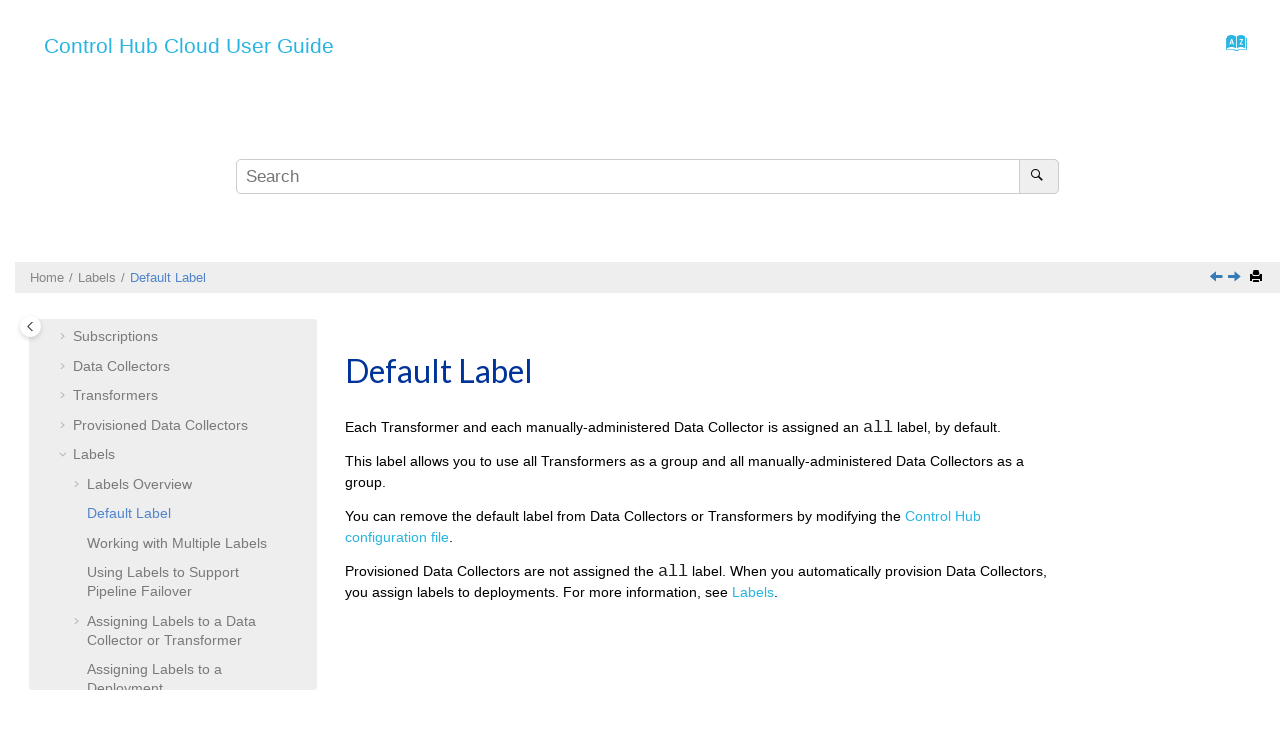

--- FILE ---
content_type: text/html
request_url: https://docs.streamsets.com/controlhub/latest/help/controlhub/UserGuide/Labels/Default.html
body_size: 5098
content:
<!DOCTYPE html><html xmlns="http://www.w3.org/1999/xhtml" xml:lang="en" lang="en" data-whc_version="25.0">
    <head><link rel="shortcut icon" href="../../../oxygen-webhelp/template/images/favicon.png"/><link rel="icon" href="../../../oxygen-webhelp/template/images/favicon.png"/><meta http-equiv="Content-Type" content="text/html; charset=UTF-8"/><meta name="viewport" content="width=device-width, initial-scale=1.0"/><meta http-equiv="X-UA-Compatible" content="IE=edge"/><meta name="copyright" content="(C) Copyright 2025"/><meta name="generator" content="DITA-OT"/><meta name="description" content="Each Transformer and each manually-administered Data Collector is assigned an all label, by default."/><meta name="prodname" content="Data Collector"/><meta name="version" content="1"/><meta name="release" content="0"/><meta name="modification" content="0 Private Beta"/>        
      <title>Default Label</title><!--  Generated with Oxygen version 25.1, build number 2023042410.  --><meta name="wh-path2root" content="../../../"/><meta name="wh-toc-id" content="concept_v15_2nm_b2b-d22287e81884"/><meta name="wh-source-relpath" content="controlhub/UserGuide/Labels/Default.dita"/><meta name="wh-out-relpath" content="controlhub/UserGuide/Labels/Default.html"/>

    <link rel="stylesheet" type="text/css" href="../../../oxygen-webhelp/app/commons.css?buildId=2023042410"/>
    <link rel="stylesheet" type="text/css" href="../../../oxygen-webhelp/app/topic.css?buildId=2023042410"/>

    <script src="../../../oxygen-webhelp/app/options/properties.js?buildId=20250327185812"></script>
    <script src="../../../oxygen-webhelp/app/localization/strings.js?buildId=2023042410"></script>
    <script src="../../../oxygen-webhelp/app/search/index/keywords.js?buildId=20250327185812"></script>
    <script defer="defer" src="../../../oxygen-webhelp/app/commons.js?buildId=2023042410"></script>
    <script defer="defer" src="../../../oxygen-webhelp/app/topic.js?buildId=2023042410"></script>
<link rel="stylesheet" type="text/css" href="../../../oxygen-webhelp/template/light.css?buildId=2023042410"/><link rel="stylesheet" type="text/css" href="../../../skin.css"/></head>

    <body class="wh_topic_page frmBody">
        
        
        

        
<nav class="navbar navbar-default wh_header" data-whc_version="25.0">
    <div class="container-fluid">
        <div class="wh_header_flex_container navbar-nav navbar-expand-md navbar-dark">
            <div class="wh_logo_and_publication_title_container">
                <div class="wh_logo_and_publication_title">
                    
                    <!--
                            This component will be generated when the next parameters are specified in the transformation scenario:
                            'webhelp.logo.image' and 'webhelp.logo.image.target.url'.
                            See: http://oxygenxml.com/doc/versions/17.1/ug-editor/#topics/dita_webhelp_output.html.
                    -->
                    
                    <div class=" wh_publication_title "><a href="../../../index.html"><span class="booktitle">  <span class="ph mainbooktitle">Control Hub <span class="ph">Cloud </span>User Guide</span>  </span></a></div>
                    
                </div>
                
                <!-- The menu button for mobile devices is copied in the output only when the 'webhelp.show.top.menu' parameter is set to 'yes' -->
                
            </div>

            <div class="wh_top_menu_and_indexterms_link collapse navbar-collapse">
                
                
                <div class=" wh_indexterms_link "><a href="../../../indexTerms.html" title="Index" aria-label="Go to index terms page"><span>Index</span></a></div>
                
            </div>
        </div>
    </div>
</nav>

        <div class=" wh_search_input navbar-form wh_topic_page_search search " role="form">


<form id="searchForm" method="get" role="search" action="../../../search.html"><div><input type="search" placeholder="Search " class="wh_search_textfield" id="textToSearch" name="searchQuery" aria-label="Search query" required="required"/><button type="submit" class="wh_search_button" aria-label="Search"><span class="search_input_text">Search</span></button></div></form>

</div>
        
        <div class="container-fluid">
            <div class="row">

                <nav class="wh_tools d-print-none">
                    
<div data-tooltip-position="bottom" class=" wh_breadcrumb "><ol class="d-print-none"><li><span class="home"><a href="../../../index.html"><span>Home</span></a></span></li><li><div class="topicref" data-id="concept_xfh_k5f_b2b"><div class="title"><a href="../../../controlhub/UserGuide/Labels/Labels_title.html">Labels</a></div></div></li><li class="active"><div class="topicref" data-id="concept_v15_2nm_b2b"><div class="title"><a href="../../../controlhub/UserGuide/Labels/Default.html#concept_v15_2nm_b2b">Default Label</a><div class="wh-tooltip"><p class="shortdesc"></p></div></div></div></li></ol></div>



                    <div class="wh_right_tools "><button class="wh_hide_highlight" aria-label="Toggle search highlights" title="Toggle search highlights"></button><button class="webhelp_expand_collapse_sections" data-next-state="collapsed" aria-label="Collapse sections" title="Collapse sections"></button><div class=" wh_navigation_links "><span id="topic_navigation_links" class="navheader">
  
<span class="navprev"><a class="- topic/link link" href="../../../controlhub/UserGuide/Labels/Labels.html#concept_lxv_zhf_gw" title="Labels Overview" aria-label="Previous topic: Labels Overview" rel="prev"></a></span>  
<span class="navnext"><a class="- topic/link link" href="../../../controlhub/UserGuide/Labels/Labels_Multiple.html#concept_fz5_mgs_rw" title="Working with Multiple Labels" aria-label="Next topic: Working with Multiple Labels" rel="next"></a></span>  </span></div>
<!--External resource link-->
<div class=" wh_print_link print d-none d-md-inline-block "><button onClick="window.print()" title="Print this page" aria-label="Print this page"></button></div>
                        
                        
                        
                        
                    </div>
                </nav>
            </div>

            

<div class="wh_content_area">
                <div class="row">
                    


                        <nav role="navigation" id="wh_publication_toc" class="col-lg-3 col-md-3 col-sm-12 d-md-block d-none d-print-none">
<div id="wh_publication_toc_content">


                            <div class=" wh_publication_toc " data-tooltip-position="right"><span class="expand-button-action-labels"><span id="button-expand-action" role="button" aria-label="Expand"></span><span id="button-collapse-action" role="button" aria-label="Collapse"></span><span id="button-pending-action" role="button" aria-label="Pending"></span></span><ul role="tree" aria-label="Table of Contents"><li role="treeitem" aria-expanded="false"><div data-tocid="concept_wm4_qps_pw-d22287e55" class="topicref" data-id="concept_wm4_qps_pw" data-state="not-ready"><span role="button" tabindex="0" aria-labelledby="button-expand-action concept_wm4_qps_pw-d22287e55-link" class="wh-expand-btn"></span><div class="title"><a href="../../../controlhub/UserGuide/GettingStarted/GettingStarted_title.html" id="concept_wm4_qps_pw-d22287e55-link">Getting Started</a></div></div></li><li role="treeitem" aria-expanded="false"><div data-tocid="concept_dzn_44p_cz-d22287e655" class="topicref" data-id="concept_dzn_44p_cz" data-state="not-ready"><span role="button" tabindex="0" aria-labelledby="button-expand-action concept_dzn_44p_cz-d22287e655-link" class="wh-expand-btn"></span><div class="title"><a href="../../../controlhub/UserGuide/UpdateNotes/UpdateNotes_title.html#concept_dzn_44p_cz" id="concept_dzn_44p_cz-d22287e655-link">Release Notes</a></div></div></li><li role="treeitem" aria-expanded="false"><div data-tocid="concept_ff3_mjd_3v-d22287e2416" class="topicref" data-id="concept_ff3_mjd_3v" data-state="not-ready"><span role="button" tabindex="0" aria-labelledby="button-expand-action concept_ff3_mjd_3v-d22287e2416-link" class="wh-expand-btn"></span><div class="title"><a href="../../../controlhub/UserGuide/Tutorial/Tutorial_title.html" id="concept_ff3_mjd_3v-d22287e2416-link">Tutorials</a></div></div></li><li role="treeitem" aria-expanded="false"><div data-tocid="concept_jyk_tnn_h4b-d22287e2813" class="topicref" data-id="concept_jyk_tnn_h4b" data-state="not-ready"><span role="button" tabindex="0" aria-labelledby="button-expand-action concept_jyk_tnn_h4b-d22287e2813-link" class="wh-expand-btn"></span><div class="title"><a href="../../../controlhub/UserGuide/Pipelines/PipelineRepository.html" id="concept_jyk_tnn_h4b-d22287e2813-link">Pipeline Repository</a><div class="wh-tooltip"><p class="shortdesc"></p></div></div></div></li><li role="treeitem" aria-expanded="false"><div data-tocid="concept_cdh_tc2_vfb-d22287e4213" class="topicref" data-id="concept_cdh_tc2_vfb" data-state="not-ready"><span role="button" tabindex="0" aria-labelledby="button-expand-action concept_cdh_tc2_vfb-d22287e4213-link" class="wh-expand-btn"></span><div class="title"><a href="../../../controlhub/UserGuide/PipelineDesign/PipelineDesign.html" id="concept_cdh_tc2_vfb-d22287e4213-link">Pipeline Design (Data Collector)</a></div></div></li><li role="treeitem" aria-expanded="false"><div data-tocid="concept_kkh_5sp_l3b-d22287e55522" class="topicref" data-id="concept_kkh_5sp_l3b" data-state="not-ready"><span role="button" tabindex="0" aria-labelledby="button-expand-action concept_kkh_5sp_l3b-d22287e55522-link" class="wh-expand-btn"></span><div class="title"><a href="../../../controlhub/UserGuide/Transformer/PipelineDesign-Tx.html" id="concept_kkh_5sp_l3b-d22287e55522-link">Pipeline Design (Transformer)</a><div class="wh-tooltip"><p class="shortdesc"></p></div></div></div></li><li role="treeitem" aria-expanded="false"><div data-tocid="concept_h3w_phs_jnb-d22287e68485" class="topicref" data-id="concept_h3w_phs_jnb" data-state="not-ready"><span role="button" tabindex="0" aria-labelledby="button-expand-action concept_h3w_phs_jnb-d22287e68485-link" class="wh-expand-btn"></span><div class="title"><a href="../../../controlhub/UserGuide/Connections/Connections.html" id="concept_h3w_phs_jnb-d22287e68485-link">Connections</a><div class="wh-tooltip"><p class="shortdesc"></p></div></div></div></li><li role="treeitem" aria-expanded="false"><div data-tocid="concept_mjr_wn1_4w-d22287e71908" class="topicref" data-id="concept_mjr_wn1_4w" data-state="not-ready"><span role="button" tabindex="0" aria-labelledby="button-expand-action concept_mjr_wn1_4w-d22287e71908-link" class="wh-expand-btn"></span><div class="title"><a href="../../../controlhub/UserGuide/Jobs/Jobs_title.html" id="concept_mjr_wn1_4w-d22287e71908-link"><span class="ph">Jobs</span></a></div></div></li><li role="treeitem" aria-expanded="false"><div data-tocid="concept_up3_pm3_ldb-d22287e73753" class="topicref" data-id="concept_up3_pm3_ldb" data-state="not-ready"><span role="button" tabindex="0" aria-labelledby="button-expand-action concept_up3_pm3_ldb-d22287e73753-link" class="wh-expand-btn"></span><div class="title"><a href="../../../controlhub/UserGuide/Scheduler/Scheduler_title.html" id="concept_up3_pm3_ldb-d22287e73753-link"><span class="ph">Scheduler</span></a></div></div></li><li role="treeitem" aria-expanded="false"><div data-tocid="concept_yvm_zz1_4w-d22287e74143" class="topicref" data-id="concept_yvm_zz1_4w" data-state="not-ready"><span role="button" tabindex="0" aria-labelledby="button-expand-action concept_yvm_zz1_4w-d22287e74143-link" class="wh-expand-btn"></span><div class="title"><a href="../../../controlhub/UserGuide/Topologies/Topologies_title.html" id="concept_yvm_zz1_4w-d22287e74143-link">Topologies</a></div></div></li><li role="treeitem" aria-expanded="false"><div data-tocid="concept_xkf_v34_ndb-d22287e74691" class="topicref" data-id="concept_xkf_v34_ndb" data-state="not-ready"><span role="button" tabindex="0" aria-labelledby="button-expand-action concept_xkf_v34_ndb-d22287e74691-link" class="wh-expand-btn"></span><div class="title"><a href="../../../controlhub/UserGuide/Reports/DeliveryReports_title.html#concept_xkf_v34_ndb" id="concept_xkf_v34_ndb-d22287e74691-link">Reports</a><div class="wh-tooltip"><p class="shortdesc"></p></div></div></div></li><li role="treeitem" aria-expanded="false"><div data-tocid="concept_jf3_222_ddb-d22287e74962" class="topicref" data-id="concept_jf3_222_ddb" data-state="not-ready"><span role="button" tabindex="0" aria-labelledby="button-expand-action concept_jf3_222_ddb-d22287e74962-link" class="wh-expand-btn"></span><div class="title"><a href="../../../controlhub/UserGuide/Subscriptions/Subscriptions_title.html" id="concept_jf3_222_ddb-d22287e74962-link">Subscriptions</a></div></div></li><li role="treeitem" aria-expanded="false"><div data-tocid="concept_rwy_nbf_gw-d22287e75651" class="topicref" data-id="concept_rwy_nbf_gw" data-state="not-ready"><span role="button" tabindex="0" aria-labelledby="button-expand-action concept_rwy_nbf_gw-d22287e75651-link" class="wh-expand-btn"></span><div class="title"><a href="../../../controlhub/UserGuide/DataCollectors/DataCollectors_title.html" id="concept_rwy_nbf_gw-d22287e75651-link">Data Collectors</a></div></div></li><li role="treeitem" aria-expanded="false"><div data-tocid="concept_znl_yxj_l3b-d22287e76857" class="topicref" data-id="concept_znl_yxj_l3b" data-state="not-ready"><span role="button" tabindex="0" aria-labelledby="button-expand-action concept_znl_yxj_l3b-d22287e76857-link" class="wh-expand-btn"></span><div class="title"><a href="../../../controlhub/UserGuide/Transformer/Transformer.html" id="concept_znl_yxj_l3b-d22287e76857-link">Transformers</a><div class="wh-tooltip"><p class="shortdesc"></p></div></div></div></li><li role="treeitem" aria-expanded="false"><div data-tocid="concept_yd5_smb_12b-d22287e81122" class="topicref" data-id="concept_yd5_smb_12b" data-state="not-ready"><span role="button" tabindex="0" aria-labelledby="button-expand-action concept_yd5_smb_12b-d22287e81122-link" class="wh-expand-btn"></span><div class="title"><a href="../../../controlhub/UserGuide/DataCollectorsProvisioned/ProvisionedSDCs_title.html" id="concept_yd5_smb_12b-d22287e81122-link"><span class="ph">Provisioned Data Collectors</span></a></div></div></li><li role="treeitem" aria-expanded="true"><div data-tocid="concept_xfh_k5f_b2b-d22287e81765" class="topicref" data-id="concept_xfh_k5f_b2b" data-state="expanded"><span role="button" tabindex="0" aria-labelledby="button-collapse-action concept_xfh_k5f_b2b-d22287e81765-link" class="wh-expand-btn"></span><div class="title"><a href="../../../controlhub/UserGuide/Labels/Labels_title.html" id="concept_xfh_k5f_b2b-d22287e81765-link">Labels</a></div></div><ul role="group" class="navbar-nav nav-list"><li role="treeitem" aria-expanded="false"><div data-tocid="concept_lxv_zhf_gw-d22287e81787" class="topicref" data-id="concept_lxv_zhf_gw" data-state="not-ready"><span role="button" tabindex="0" aria-labelledby="button-expand-action concept_lxv_zhf_gw-d22287e81787-link" class="wh-expand-btn"></span><div class="title"><a href="../../../controlhub/UserGuide/Labels/Labels.html#concept_lxv_zhf_gw" id="concept_lxv_zhf_gw-d22287e81787-link">Labels<span class="ph"> Overview</span></a><div class="wh-tooltip"><p class="shortdesc"></p></div></div></div></li><li role="treeitem" class="active"><div data-tocid="concept_v15_2nm_b2b-d22287e81884" class="topicref" data-id="concept_v15_2nm_b2b" data-state="leaf"><span role="button" class="wh-expand-btn"></span><div class="title"><a href="../../../controlhub/UserGuide/Labels/Default.html#concept_v15_2nm_b2b" id="concept_v15_2nm_b2b-d22287e81884-link">Default Label</a><div class="wh-tooltip"><p class="shortdesc"></p></div></div></div></li><li role="treeitem"><div data-tocid="concept_fz5_mgs_rw-d22287e81908" class="topicref" data-id="concept_fz5_mgs_rw" data-state="leaf"><span role="button" class="wh-expand-btn"></span><div class="title"><a href="../../../controlhub/UserGuide/Labels/Labels_Multiple.html#concept_fz5_mgs_rw" id="concept_fz5_mgs_rw-d22287e81908-link">Working with Multiple Labels</a><div class="wh-tooltip"><p class="shortdesc"></p></div></div></div></li><li role="treeitem"><div data-tocid="concept_ixy_dzj_rz-d22287e81932" class="topicref" data-id="concept_ixy_dzj_rz" data-state="leaf"><span role="button" class="wh-expand-btn"></span><div class="title"><a href="../../../controlhub/UserGuide/Labels/Labels_PipelineFailover.html#concept_ixy_dzj_rz" id="concept_ixy_dzj_rz-d22287e81932-link">Using Labels to Support Pipeline Failover</a><div class="wh-tooltip"><p class="shortdesc"></p></div></div></div></li><li role="treeitem" aria-expanded="false"><div data-tocid="concept_xzy_4gs_rw-d22287e81956" class="topicref" data-id="concept_xzy_4gs_rw" data-state="not-ready"><span role="button" tabindex="0" aria-labelledby="button-expand-action concept_xzy_4gs_rw-d22287e81956-link" class="wh-expand-btn"></span><div class="title"><a href="../../../controlhub/UserGuide/Labels/Labels_Assign.html#concept_xzy_4gs_rw" id="concept_xzy_4gs_rw-d22287e81956-link">Assigning Labels to a <span class="ph">Data Collector</span> or <span class="ph">Transformer</span></a><div class="wh-tooltip"><p class="shortdesc"></p></div></div></div></li><li role="treeitem"><div data-tocid="task_q1f_bpb_xbb-d22287e82044" class="topicref" data-id="task_q1f_bpb_xbb" data-state="leaf"><span role="button" class="wh-expand-btn"></span><div class="title"><a href="../../../controlhub/UserGuide/Labels/Labels_AssignDeployment.html#task_q1f_bpb_xbb" id="task_q1f_bpb_xbb-d22287e82044-link">Assigning Labels to a Deployment</a><div class="wh-tooltip"><p class="shortdesc"></p></div></div></div></li></ul></li><li role="treeitem" aria-expanded="false"><div data-tocid="concept_k3n_4nq_1db-d22287e82069" class="topicref" data-id="concept_k3n_4nq_1db" data-state="not-ready"><span role="button" tabindex="0" aria-labelledby="button-expand-action concept_k3n_4nq_1db-d22287e82069-link" class="wh-expand-btn"></span><div class="title"><a href="../../../controlhub/UserGuide/ExportImport/ExportImport_title.html" id="concept_k3n_4nq_1db-d22287e82069-link">Export and Import</a></div></div></li><li role="treeitem" aria-expanded="false"><div data-tocid="concept_jv2_bkl_wy-d22287e82600" class="topicref" data-id="concept_jv2_bkl_wy" data-state="not-ready"><span role="button" tabindex="0" aria-labelledby="button-expand-action concept_jv2_bkl_wy-d22287e82600-link" class="wh-expand-btn"></span><div class="title"><a href="../../../controlhub/UserGuide/OrganizationSecurity/OrgSecurity_title.html" id="concept_jv2_bkl_wy-d22287e82600-link">Organization Security</a></div></div></li><li role="treeitem" aria-expanded="false"><div data-tocid="concept_o5s_qxc_fz-d22287e83954" class="topicref" data-id="concept_o5s_qxc_fz" data-state="not-ready"><span role="button" tabindex="0" aria-labelledby="button-expand-action concept_o5s_qxc_fz-d22287e83954-link" class="wh-expand-btn"></span><div class="title"><a href="../../../controlhub/UserGuide/Glossary/Glossary_title.html#concept_o5s_qxc_fz" id="concept_o5s_qxc_fz-d22287e83954-link">Glossary</a></div></div></li></ul></div>
                        

</div>
</nav>
                    


                    
                    <div id="wh_topic_body" class="col-lg-7 col-md-9 col-sm-12">
<button id="wh_close_publication_toc_button" class="close-toc-button d-none" aria-label="Toggle publishing table of content" aria-controls="wh_publication_toc" aria-expanded="true"><span class="close-toc-icon-container"><span class="close-toc-icon"></span></span></button><button id="wh_close_topic_toc_button" class="close-toc-button d-none" aria-label="Toggle topic table of content" aria-controls="wh_topic_toc" aria-expanded="true"><span class="close-toc-icon-container"><span class="close-toc-icon"></span></span></button>

                        
<div class=" wh_topic_content body "><main role="main"><article class="" role="article" aria-labelledby="ariaid-title1"><article class="nested0" aria-labelledby="ariaid-title1" id="concept_v15_2nm_b2b">
    <h1 class="- topic/title title topictitle1" id="ariaid-title1">Default Label</h1>
    
    <div class="- topic/body concept/conbody body conbody"><p class="- topic/shortdesc shortdesc">Each <span class="- topic/ph ph">Transformer</span> and<span class="- topic/ph ph"> each manually-administered</span>
        <span class="- topic/ph ph">Data Collector</span> is
        assigned an <code class="+ topic/ph pr-d/codeph ph codeph">all</code> label, by default. </p>
        <p class="- topic/p p">This label allows you to use all <span class="- topic/ph ph">Transformer</span>s as
            a group and all<span class="- topic/ph ph"> manually-administered</span>
            <span class="- topic/ph ph">Data Collector</span>s as
            a group. </p>
        <p class="- topic/p p">You can remove the default label from <span class="- topic/ph ph">Data Collector</span>s or
                <span class="- topic/ph ph">Transformer</span>s by modifying the <a class="- topic/xref xref" href="Labels_Assign.html#task_fzd_tkf_gw" title="You can assign labels by defining them in the Control Hub configuration file, dpm.properties, used by each Data Collector or Transformer."><span class="- topic/ph ph">Control Hub</span>
                configuration file</a>. </p>
        <p class="- topic/p p">Provisioned <span class="- topic/ph ph">Data Collector</span>s
            are not assigned the <code class="+ topic/ph pr-d/codeph ph codeph">all</code> label. When you automatically provision <span class="- topic/ph ph">Data Collector</span>s,
            you assign labels to deployments. For more information, see <a class="- topic/xref xref" href="../DataCollectorsProvisioned/Labels.html#concept_qhr_g4b_12b">Labels</a>.</p>
    </div>
</article></article></main></div>

                        
                        
                        


                    </div>
                    
                </div>
            </div>


        </div> <nav class="navbar navbar-default wh_footer" data-whc_version="25.0">
  <div class=" footer-container  mx-auto">
    <!-- script for Control Hub, all flavors, but only used when accessed directly, not from portal --><script>
  (function(i,s,o,g,r,a,m){i['GoogleAnalyticsObject']=r;i[r]=i[r]||function(){
  (i[r].q=i[r].q||[]).push(arguments)},i[r].l=1*new Date();a=s.createElement(o),
  m=s.getElementsByTagName(o)[0];a.async=1;a.src=g;m.parentNode.insertBefore(a,m)
  })(window,document,'script','https://www.google-analytics.com/analytics.js','ga');

  ga('create', 'UA-60917135-7', 'auto');
  ga('send', 'pageview');
</script>
  </div>
</nav>

        
        <div id="go2top">
            <span class="oxy-icon oxy-icon-up"></span>
        </div>
        
        <!-- The modal container for images -->
        <div id="modal_img_large" class="modal">
            <span class="close oxy-icon oxy-icon-remove"></span>
            <!-- Modal Content (The Image) -->
            <div id="modal_img_container"></div>
            <!-- Modal Caption (Image Text) -->
            <div id="caption"></div>
        </div>
        
        
        © Copyright IBM Corporation

    </body>
</html>

--- FILE ---
content_type: text/plain
request_url: https://www.google-analytics.com/j/collect?v=1&_v=j102&a=463603738&t=pageview&_s=1&dl=https%3A%2F%2Fdocs.streamsets.com%2Fcontrolhub%2Flatest%2Fhelp%2Fcontrolhub%2FUserGuide%2FLabels%2FDefault.html&ul=en-us%40posix&dt=Default%20Label&sr=1280x720&vp=1280x720&_u=IEBAAEABAAAAACAAI~&jid=1118791723&gjid=434840450&cid=1381126613.1769693360&tid=UA-60917135-7&_gid=1156567903.1769693360&_r=1&_slc=1&z=1089783065
body_size: -452
content:
2,cG-7XZPR31LMY